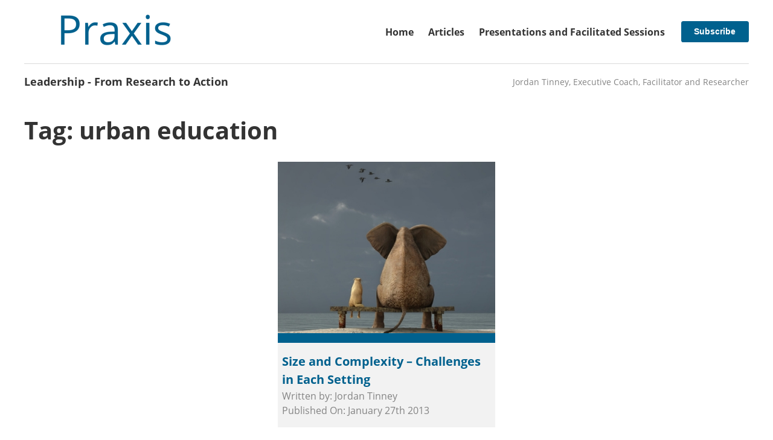

--- FILE ---
content_type: text/html; charset=UTF-8
request_url: https://www.jordantinney.org/tag/urban-education/
body_size: 12995
content:
<!doctype html>

<!--[if lt IE 7]><html lang="en-US" class="no-js lt-ie9 lt-ie8 lt-ie7"><![endif]-->
<!--[if (IE 7)&!(IEMobile)]><html lang="en-US" class="no-js lt-ie9 lt-ie8"><![endif]-->
<!--[if (IE 8)&!(IEMobile)]><html lang="en-US" class="no-js lt-ie9"><![endif]-->
<!--[if gt IE 8]><!--> <html lang="en-US" class="no-js"><!--<![endif]-->

	<head>
		<meta charset="utf-8">

				<meta http-equiv="X-UA-Compatible" content="IE=edge">

		<title>urban education Archives - Jordan Tinney</title>

				<meta name="HandheldFriendly" content="True">
		<meta name="MobileOptimized" content="320">
		<meta name="viewport" content="width=device-width, initial-scale=1"/>

				<!-- <link rel="apple-touch-icon" href="https://www.jordantinney.org/wp-content/themes/sparkjoy-jordan-tinney/library/images/apple-touch-icon.png"> -->
		<!-- <link rel="icon" href="https://www.jordantinney.org/wp-content/themes/sparkjoy-jordan-tinney/favicon.png"> -->
		<!--[if IE]>
			<link rel="shortcut icon" href="https://www.jordantinney.org/wp-content/themes/sparkjoy-jordan-tinney/favicon.ico">
		<![endif]-->
				<meta name="msapplication-TileColor" content="#f01d4f">
		<!-- <meta name="msapplication-TileImage" content="https://www.jordantinney.org/wp-content/themes/sparkjoy-jordan-tinney/library/images/win8-tile-icon.png"> -->
		<meta name="theme-color" content="#121212">

		<link rel="pingback" href="https://www.jordantinney.org/xmlrpc.php">

				<meta name='robots' content='index, follow, max-image-preview:large, max-snippet:-1, max-video-preview:-1' />

	<!-- This site is optimized with the Yoast SEO plugin v26.8 - https://yoast.com/product/yoast-seo-wordpress/ -->
	<link rel="canonical" href="https://www.jordantinney.org/tag/urban-education/" />
	<meta property="og:locale" content="en_US" />
	<meta property="og:type" content="article" />
	<meta property="og:title" content="urban education Archives - Jordan Tinney" />
	<meta property="og:url" content="https://www.jordantinney.org/tag/urban-education/" />
	<meta property="og:site_name" content="Jordan Tinney" />
	<meta name="twitter:card" content="summary_large_image" />
	<meta name="twitter:site" content="@jordantinney" />
	<script type="application/ld+json" class="yoast-schema-graph">{"@context":"https://schema.org","@graph":[{"@type":"CollectionPage","@id":"https://www.jordantinney.org/tag/urban-education/","url":"https://www.jordantinney.org/tag/urban-education/","name":"urban education Archives - Jordan Tinney","isPartOf":{"@id":"https://www.jordantinney.org/#website"},"primaryImageOfPage":{"@id":"https://www.jordantinney.org/tag/urban-education/#primaryimage"},"image":{"@id":"https://www.jordantinney.org/tag/urban-education/#primaryimage"},"thumbnailUrl":"https://www.jordantinney.org/wp-content/uploads/2013/01/Size-and-Complexity-Challenges-in-Each-Setting2.jpg","breadcrumb":{"@id":"https://www.jordantinney.org/tag/urban-education/#breadcrumb"},"inLanguage":"en-US"},{"@type":"ImageObject","inLanguage":"en-US","@id":"https://www.jordantinney.org/tag/urban-education/#primaryimage","url":"https://www.jordantinney.org/wp-content/uploads/2013/01/Size-and-Complexity-Challenges-in-Each-Setting2.jpg","contentUrl":"https://www.jordantinney.org/wp-content/uploads/2013/01/Size-and-Complexity-Challenges-in-Each-Setting2.jpg","width":442,"height":442},{"@type":"BreadcrumbList","@id":"https://www.jordantinney.org/tag/urban-education/#breadcrumb","itemListElement":[{"@type":"ListItem","position":1,"name":"Home","item":"https://www.jordantinney.org/"},{"@type":"ListItem","position":2,"name":"urban education"}]},{"@type":"WebSite","@id":"https://www.jordantinney.org/#website","url":"https://www.jordantinney.org/","name":"Jordan Tinney","description":"Leadership - From Research to Action","potentialAction":[{"@type":"SearchAction","target":{"@type":"EntryPoint","urlTemplate":"https://www.jordantinney.org/?s={search_term_string}"},"query-input":{"@type":"PropertyValueSpecification","valueRequired":true,"valueName":"search_term_string"}}],"inLanguage":"en-US"}]}</script>
	<!-- / Yoast SEO plugin. -->


<link rel='dns-prefetch' href='//stats.wp.com' />
<link rel='dns-prefetch' href='//fonts.googleapis.com' />
<link rel='dns-prefetch' href='//v0.wordpress.com' />
		<!-- This site uses the Google Analytics by MonsterInsights plugin v9.11.1 - Using Analytics tracking - https://www.monsterinsights.com/ -->
							<script src="//www.googletagmanager.com/gtag/js?id=G-YVGH3BRVKV"  data-cfasync="false" data-wpfc-render="false" type="text/javascript" async></script>
			<script data-cfasync="false" data-wpfc-render="false" type="text/javascript">
				var mi_version = '9.11.1';
				var mi_track_user = true;
				var mi_no_track_reason = '';
								var MonsterInsightsDefaultLocations = {"page_location":"https:\/\/www.jordantinney.org\/tag\/urban-education\/"};
								if ( typeof MonsterInsightsPrivacyGuardFilter === 'function' ) {
					var MonsterInsightsLocations = (typeof MonsterInsightsExcludeQuery === 'object') ? MonsterInsightsPrivacyGuardFilter( MonsterInsightsExcludeQuery ) : MonsterInsightsPrivacyGuardFilter( MonsterInsightsDefaultLocations );
				} else {
					var MonsterInsightsLocations = (typeof MonsterInsightsExcludeQuery === 'object') ? MonsterInsightsExcludeQuery : MonsterInsightsDefaultLocations;
				}

								var disableStrs = [
										'ga-disable-G-YVGH3BRVKV',
									];

				/* Function to detect opted out users */
				function __gtagTrackerIsOptedOut() {
					for (var index = 0; index < disableStrs.length; index++) {
						if (document.cookie.indexOf(disableStrs[index] + '=true') > -1) {
							return true;
						}
					}

					return false;
				}

				/* Disable tracking if the opt-out cookie exists. */
				if (__gtagTrackerIsOptedOut()) {
					for (var index = 0; index < disableStrs.length; index++) {
						window[disableStrs[index]] = true;
					}
				}

				/* Opt-out function */
				function __gtagTrackerOptout() {
					for (var index = 0; index < disableStrs.length; index++) {
						document.cookie = disableStrs[index] + '=true; expires=Thu, 31 Dec 2099 23:59:59 UTC; path=/';
						window[disableStrs[index]] = true;
					}
				}

				if ('undefined' === typeof gaOptout) {
					function gaOptout() {
						__gtagTrackerOptout();
					}
				}
								window.dataLayer = window.dataLayer || [];

				window.MonsterInsightsDualTracker = {
					helpers: {},
					trackers: {},
				};
				if (mi_track_user) {
					function __gtagDataLayer() {
						dataLayer.push(arguments);
					}

					function __gtagTracker(type, name, parameters) {
						if (!parameters) {
							parameters = {};
						}

						if (parameters.send_to) {
							__gtagDataLayer.apply(null, arguments);
							return;
						}

						if (type === 'event') {
														parameters.send_to = monsterinsights_frontend.v4_id;
							var hookName = name;
							if (typeof parameters['event_category'] !== 'undefined') {
								hookName = parameters['event_category'] + ':' + name;
							}

							if (typeof MonsterInsightsDualTracker.trackers[hookName] !== 'undefined') {
								MonsterInsightsDualTracker.trackers[hookName](parameters);
							} else {
								__gtagDataLayer('event', name, parameters);
							}
							
						} else {
							__gtagDataLayer.apply(null, arguments);
						}
					}

					__gtagTracker('js', new Date());
					__gtagTracker('set', {
						'developer_id.dZGIzZG': true,
											});
					if ( MonsterInsightsLocations.page_location ) {
						__gtagTracker('set', MonsterInsightsLocations);
					}
										__gtagTracker('config', 'G-YVGH3BRVKV', {"forceSSL":"true","link_attribution":"true"} );
										window.gtag = __gtagTracker;										(function () {
						/* https://developers.google.com/analytics/devguides/collection/analyticsjs/ */
						/* ga and __gaTracker compatibility shim. */
						var noopfn = function () {
							return null;
						};
						var newtracker = function () {
							return new Tracker();
						};
						var Tracker = function () {
							return null;
						};
						var p = Tracker.prototype;
						p.get = noopfn;
						p.set = noopfn;
						p.send = function () {
							var args = Array.prototype.slice.call(arguments);
							args.unshift('send');
							__gaTracker.apply(null, args);
						};
						var __gaTracker = function () {
							var len = arguments.length;
							if (len === 0) {
								return;
							}
							var f = arguments[len - 1];
							if (typeof f !== 'object' || f === null || typeof f.hitCallback !== 'function') {
								if ('send' === arguments[0]) {
									var hitConverted, hitObject = false, action;
									if ('event' === arguments[1]) {
										if ('undefined' !== typeof arguments[3]) {
											hitObject = {
												'eventAction': arguments[3],
												'eventCategory': arguments[2],
												'eventLabel': arguments[4],
												'value': arguments[5] ? arguments[5] : 1,
											}
										}
									}
									if ('pageview' === arguments[1]) {
										if ('undefined' !== typeof arguments[2]) {
											hitObject = {
												'eventAction': 'page_view',
												'page_path': arguments[2],
											}
										}
									}
									if (typeof arguments[2] === 'object') {
										hitObject = arguments[2];
									}
									if (typeof arguments[5] === 'object') {
										Object.assign(hitObject, arguments[5]);
									}
									if ('undefined' !== typeof arguments[1].hitType) {
										hitObject = arguments[1];
										if ('pageview' === hitObject.hitType) {
											hitObject.eventAction = 'page_view';
										}
									}
									if (hitObject) {
										action = 'timing' === arguments[1].hitType ? 'timing_complete' : hitObject.eventAction;
										hitConverted = mapArgs(hitObject);
										__gtagTracker('event', action, hitConverted);
									}
								}
								return;
							}

							function mapArgs(args) {
								var arg, hit = {};
								var gaMap = {
									'eventCategory': 'event_category',
									'eventAction': 'event_action',
									'eventLabel': 'event_label',
									'eventValue': 'event_value',
									'nonInteraction': 'non_interaction',
									'timingCategory': 'event_category',
									'timingVar': 'name',
									'timingValue': 'value',
									'timingLabel': 'event_label',
									'page': 'page_path',
									'location': 'page_location',
									'title': 'page_title',
									'referrer' : 'page_referrer',
								};
								for (arg in args) {
																		if (!(!args.hasOwnProperty(arg) || !gaMap.hasOwnProperty(arg))) {
										hit[gaMap[arg]] = args[arg];
									} else {
										hit[arg] = args[arg];
									}
								}
								return hit;
							}

							try {
								f.hitCallback();
							} catch (ex) {
							}
						};
						__gaTracker.create = newtracker;
						__gaTracker.getByName = newtracker;
						__gaTracker.getAll = function () {
							return [];
						};
						__gaTracker.remove = noopfn;
						__gaTracker.loaded = true;
						window['__gaTracker'] = __gaTracker;
					})();
									} else {
										console.log("");
					(function () {
						function __gtagTracker() {
							return null;
						}

						window['__gtagTracker'] = __gtagTracker;
						window['gtag'] = __gtagTracker;
					})();
									}
			</script>
							<!-- / Google Analytics by MonsterInsights -->
		<style id='wp-img-auto-sizes-contain-inline-css' type='text/css'>
img:is([sizes=auto i],[sizes^="auto," i]){contain-intrinsic-size:3000px 1500px}
/*# sourceURL=wp-img-auto-sizes-contain-inline-css */
</style>
<style id='wp-emoji-styles-inline-css' type='text/css'>

	img.wp-smiley, img.emoji {
		display: inline !important;
		border: none !important;
		box-shadow: none !important;
		height: 1em !important;
		width: 1em !important;
		margin: 0 0.07em !important;
		vertical-align: -0.1em !important;
		background: none !important;
		padding: 0 !important;
	}
/*# sourceURL=wp-emoji-styles-inline-css */
</style>
<link rel='stylesheet' id='wp-block-library-css' href='https://www.jordantinney.org/wp-includes/css/dist/block-library/style.min.css' type='text/css' media='all' />
<style id='global-styles-inline-css' type='text/css'>
:root{--wp--preset--aspect-ratio--square: 1;--wp--preset--aspect-ratio--4-3: 4/3;--wp--preset--aspect-ratio--3-4: 3/4;--wp--preset--aspect-ratio--3-2: 3/2;--wp--preset--aspect-ratio--2-3: 2/3;--wp--preset--aspect-ratio--16-9: 16/9;--wp--preset--aspect-ratio--9-16: 9/16;--wp--preset--color--black: #000000;--wp--preset--color--cyan-bluish-gray: #abb8c3;--wp--preset--color--white: #ffffff;--wp--preset--color--pale-pink: #f78da7;--wp--preset--color--vivid-red: #cf2e2e;--wp--preset--color--luminous-vivid-orange: #ff6900;--wp--preset--color--luminous-vivid-amber: #fcb900;--wp--preset--color--light-green-cyan: #7bdcb5;--wp--preset--color--vivid-green-cyan: #00d084;--wp--preset--color--pale-cyan-blue: #8ed1fc;--wp--preset--color--vivid-cyan-blue: #0693e3;--wp--preset--color--vivid-purple: #9b51e0;--wp--preset--gradient--vivid-cyan-blue-to-vivid-purple: linear-gradient(135deg,rgb(6,147,227) 0%,rgb(155,81,224) 100%);--wp--preset--gradient--light-green-cyan-to-vivid-green-cyan: linear-gradient(135deg,rgb(122,220,180) 0%,rgb(0,208,130) 100%);--wp--preset--gradient--luminous-vivid-amber-to-luminous-vivid-orange: linear-gradient(135deg,rgb(252,185,0) 0%,rgb(255,105,0) 100%);--wp--preset--gradient--luminous-vivid-orange-to-vivid-red: linear-gradient(135deg,rgb(255,105,0) 0%,rgb(207,46,46) 100%);--wp--preset--gradient--very-light-gray-to-cyan-bluish-gray: linear-gradient(135deg,rgb(238,238,238) 0%,rgb(169,184,195) 100%);--wp--preset--gradient--cool-to-warm-spectrum: linear-gradient(135deg,rgb(74,234,220) 0%,rgb(151,120,209) 20%,rgb(207,42,186) 40%,rgb(238,44,130) 60%,rgb(251,105,98) 80%,rgb(254,248,76) 100%);--wp--preset--gradient--blush-light-purple: linear-gradient(135deg,rgb(255,206,236) 0%,rgb(152,150,240) 100%);--wp--preset--gradient--blush-bordeaux: linear-gradient(135deg,rgb(254,205,165) 0%,rgb(254,45,45) 50%,rgb(107,0,62) 100%);--wp--preset--gradient--luminous-dusk: linear-gradient(135deg,rgb(255,203,112) 0%,rgb(199,81,192) 50%,rgb(65,88,208) 100%);--wp--preset--gradient--pale-ocean: linear-gradient(135deg,rgb(255,245,203) 0%,rgb(182,227,212) 50%,rgb(51,167,181) 100%);--wp--preset--gradient--electric-grass: linear-gradient(135deg,rgb(202,248,128) 0%,rgb(113,206,126) 100%);--wp--preset--gradient--midnight: linear-gradient(135deg,rgb(2,3,129) 0%,rgb(40,116,252) 100%);--wp--preset--font-size--small: 13px;--wp--preset--font-size--medium: 20px;--wp--preset--font-size--large: 36px;--wp--preset--font-size--x-large: 42px;--wp--preset--spacing--20: 0.44rem;--wp--preset--spacing--30: 0.67rem;--wp--preset--spacing--40: 1rem;--wp--preset--spacing--50: 1.5rem;--wp--preset--spacing--60: 2.25rem;--wp--preset--spacing--70: 3.38rem;--wp--preset--spacing--80: 5.06rem;--wp--preset--shadow--natural: 6px 6px 9px rgba(0, 0, 0, 0.2);--wp--preset--shadow--deep: 12px 12px 50px rgba(0, 0, 0, 0.4);--wp--preset--shadow--sharp: 6px 6px 0px rgba(0, 0, 0, 0.2);--wp--preset--shadow--outlined: 6px 6px 0px -3px rgb(255, 255, 255), 6px 6px rgb(0, 0, 0);--wp--preset--shadow--crisp: 6px 6px 0px rgb(0, 0, 0);}:where(.is-layout-flex){gap: 0.5em;}:where(.is-layout-grid){gap: 0.5em;}body .is-layout-flex{display: flex;}.is-layout-flex{flex-wrap: wrap;align-items: center;}.is-layout-flex > :is(*, div){margin: 0;}body .is-layout-grid{display: grid;}.is-layout-grid > :is(*, div){margin: 0;}:where(.wp-block-columns.is-layout-flex){gap: 2em;}:where(.wp-block-columns.is-layout-grid){gap: 2em;}:where(.wp-block-post-template.is-layout-flex){gap: 1.25em;}:where(.wp-block-post-template.is-layout-grid){gap: 1.25em;}.has-black-color{color: var(--wp--preset--color--black) !important;}.has-cyan-bluish-gray-color{color: var(--wp--preset--color--cyan-bluish-gray) !important;}.has-white-color{color: var(--wp--preset--color--white) !important;}.has-pale-pink-color{color: var(--wp--preset--color--pale-pink) !important;}.has-vivid-red-color{color: var(--wp--preset--color--vivid-red) !important;}.has-luminous-vivid-orange-color{color: var(--wp--preset--color--luminous-vivid-orange) !important;}.has-luminous-vivid-amber-color{color: var(--wp--preset--color--luminous-vivid-amber) !important;}.has-light-green-cyan-color{color: var(--wp--preset--color--light-green-cyan) !important;}.has-vivid-green-cyan-color{color: var(--wp--preset--color--vivid-green-cyan) !important;}.has-pale-cyan-blue-color{color: var(--wp--preset--color--pale-cyan-blue) !important;}.has-vivid-cyan-blue-color{color: var(--wp--preset--color--vivid-cyan-blue) !important;}.has-vivid-purple-color{color: var(--wp--preset--color--vivid-purple) !important;}.has-black-background-color{background-color: var(--wp--preset--color--black) !important;}.has-cyan-bluish-gray-background-color{background-color: var(--wp--preset--color--cyan-bluish-gray) !important;}.has-white-background-color{background-color: var(--wp--preset--color--white) !important;}.has-pale-pink-background-color{background-color: var(--wp--preset--color--pale-pink) !important;}.has-vivid-red-background-color{background-color: var(--wp--preset--color--vivid-red) !important;}.has-luminous-vivid-orange-background-color{background-color: var(--wp--preset--color--luminous-vivid-orange) !important;}.has-luminous-vivid-amber-background-color{background-color: var(--wp--preset--color--luminous-vivid-amber) !important;}.has-light-green-cyan-background-color{background-color: var(--wp--preset--color--light-green-cyan) !important;}.has-vivid-green-cyan-background-color{background-color: var(--wp--preset--color--vivid-green-cyan) !important;}.has-pale-cyan-blue-background-color{background-color: var(--wp--preset--color--pale-cyan-blue) !important;}.has-vivid-cyan-blue-background-color{background-color: var(--wp--preset--color--vivid-cyan-blue) !important;}.has-vivid-purple-background-color{background-color: var(--wp--preset--color--vivid-purple) !important;}.has-black-border-color{border-color: var(--wp--preset--color--black) !important;}.has-cyan-bluish-gray-border-color{border-color: var(--wp--preset--color--cyan-bluish-gray) !important;}.has-white-border-color{border-color: var(--wp--preset--color--white) !important;}.has-pale-pink-border-color{border-color: var(--wp--preset--color--pale-pink) !important;}.has-vivid-red-border-color{border-color: var(--wp--preset--color--vivid-red) !important;}.has-luminous-vivid-orange-border-color{border-color: var(--wp--preset--color--luminous-vivid-orange) !important;}.has-luminous-vivid-amber-border-color{border-color: var(--wp--preset--color--luminous-vivid-amber) !important;}.has-light-green-cyan-border-color{border-color: var(--wp--preset--color--light-green-cyan) !important;}.has-vivid-green-cyan-border-color{border-color: var(--wp--preset--color--vivid-green-cyan) !important;}.has-pale-cyan-blue-border-color{border-color: var(--wp--preset--color--pale-cyan-blue) !important;}.has-vivid-cyan-blue-border-color{border-color: var(--wp--preset--color--vivid-cyan-blue) !important;}.has-vivid-purple-border-color{border-color: var(--wp--preset--color--vivid-purple) !important;}.has-vivid-cyan-blue-to-vivid-purple-gradient-background{background: var(--wp--preset--gradient--vivid-cyan-blue-to-vivid-purple) !important;}.has-light-green-cyan-to-vivid-green-cyan-gradient-background{background: var(--wp--preset--gradient--light-green-cyan-to-vivid-green-cyan) !important;}.has-luminous-vivid-amber-to-luminous-vivid-orange-gradient-background{background: var(--wp--preset--gradient--luminous-vivid-amber-to-luminous-vivid-orange) !important;}.has-luminous-vivid-orange-to-vivid-red-gradient-background{background: var(--wp--preset--gradient--luminous-vivid-orange-to-vivid-red) !important;}.has-very-light-gray-to-cyan-bluish-gray-gradient-background{background: var(--wp--preset--gradient--very-light-gray-to-cyan-bluish-gray) !important;}.has-cool-to-warm-spectrum-gradient-background{background: var(--wp--preset--gradient--cool-to-warm-spectrum) !important;}.has-blush-light-purple-gradient-background{background: var(--wp--preset--gradient--blush-light-purple) !important;}.has-blush-bordeaux-gradient-background{background: var(--wp--preset--gradient--blush-bordeaux) !important;}.has-luminous-dusk-gradient-background{background: var(--wp--preset--gradient--luminous-dusk) !important;}.has-pale-ocean-gradient-background{background: var(--wp--preset--gradient--pale-ocean) !important;}.has-electric-grass-gradient-background{background: var(--wp--preset--gradient--electric-grass) !important;}.has-midnight-gradient-background{background: var(--wp--preset--gradient--midnight) !important;}.has-small-font-size{font-size: var(--wp--preset--font-size--small) !important;}.has-medium-font-size{font-size: var(--wp--preset--font-size--medium) !important;}.has-large-font-size{font-size: var(--wp--preset--font-size--large) !important;}.has-x-large-font-size{font-size: var(--wp--preset--font-size--x-large) !important;}
/*# sourceURL=global-styles-inline-css */
</style>

<style id='classic-theme-styles-inline-css' type='text/css'>
/*! This file is auto-generated */
.wp-block-button__link{color:#fff;background-color:#32373c;border-radius:9999px;box-shadow:none;text-decoration:none;padding:calc(.667em + 2px) calc(1.333em + 2px);font-size:1.125em}.wp-block-file__button{background:#32373c;color:#fff;text-decoration:none}
/*# sourceURL=/wp-includes/css/classic-themes.min.css */
</style>
<link rel='stylesheet' id='googleFonts-css' href="https://fonts.googleapis.com/css?family=Lato%3A400%2C700%2C400italic%2C700italic" type='text/css' media='all' />
<link rel='stylesheet' id='bones-stylesheet-css' href='https://www.jordantinney.org/wp-content/themes/sparkjoy-jordan-tinney/library/css/style.css' type='text/css' media='all' />
<script type="text/javascript" src="https://www.jordantinney.org/wp-content/plugins/google-analytics-for-wordpress/assets/js/frontend-gtag.min.js" id="monsterinsights-frontend-script-js" async="async" data-wp-strategy="async"></script>
<script data-cfasync="false" data-wpfc-render="false" type="text/javascript" id='monsterinsights-frontend-script-js-extra'>/* <![CDATA[ */
var monsterinsights_frontend = {"js_events_tracking":"true","download_extensions":"doc,pdf,ppt,zip,xls,docx,pptx,xlsx","inbound_paths":"[{\"path\":\"\\\/go\\\/\",\"label\":\"affiliate\"},{\"path\":\"\\\/recommend\\\/\",\"label\":\"affiliate\"}]","home_url":"https:\/\/www.jordantinney.org","hash_tracking":"false","v4_id":"G-YVGH3BRVKV"};/* ]]> */
</script>
<script type="text/javascript" src="https://www.jordantinney.org/wp-content/themes/sparkjoy-jordan-tinney/library/js/libs/modernizr.custom.min.js" id="bones-modernizr-js"></script>
<script type="text/javascript" src="https://www.jordantinney.org/wp-includes/js/jquery/jquery.min.js" id="jquery-core-js"></script>
<script type="text/javascript" src="https://www.jordantinney.org/wp-includes/js/jquery/jquery-migrate.min.js" id="jquery-migrate-js"></script>
<link rel="https://api.w.org/" href="https://www.jordantinney.org/wp-json/" /><link rel="alternate" title="JSON" type="application/json" href="https://www.jordantinney.org/wp-json/wp/v2/tags/153" />            <script type="text/javascript"><!--
                                function powerpress_pinw(pinw_url){window.open(pinw_url, 'PowerPressPlayer','toolbar=0,status=0,resizable=1,width=460,height=320');	return false;}
                //-->

                // tabnab protection
                window.addEventListener('load', function () {
                    // make all links have rel="noopener noreferrer"
                    document.querySelectorAll('a[target="_blank"]').forEach(link => {
                        link.setAttribute('rel', 'noopener noreferrer');
                    });
                });
            </script>
            	<style>img#wpstats{display:none}</style>
				
				<!-- Google tag (gtag.js) -->
		<script async src="https://www.googletagmanager.com/gtag/js?id=G-7X3TMSPQXR"></script>
		<script>
		window.dataLayer = window.dataLayer || [];
		function gtag(){dataLayer.push(arguments);}
		gtag('js', new Date());

		gtag('config', 'G-7X3TMSPQXR');
		</script>
								<script src="https://use.typekit.net/gjj8goq.js"></script>
		<script>try{Typekit.load({ async: true });}catch(e){}</script>
	<link rel='stylesheet' id='mailpoet_public-css' href='https://www.jordantinney.org/wp-content/plugins/mailpoet/assets/dist/css/mailpoet-public.eb66e3ab.css' type='text/css' media='all' />
<link rel='stylesheet' id='mailpoet_custom_fonts_0-css' href='https://fonts.googleapis.com/css?family=Abril+FatFace%3A400%2C400i%2C700%2C700i%7CAlegreya%3A400%2C400i%2C700%2C700i%7CAlegreya+Sans%3A400%2C400i%2C700%2C700i%7CAmatic+SC%3A400%2C400i%2C700%2C700i%7CAnonymous+Pro%3A400%2C400i%2C700%2C700i%7CArchitects+Daughter%3A400%2C400i%2C700%2C700i%7CArchivo%3A400%2C400i%2C700%2C700i%7CArchivo+Narrow%3A400%2C400i%2C700%2C700i%7CAsap%3A400%2C400i%2C700%2C700i%7CBarlow%3A400%2C400i%2C700%2C700i%7CBioRhyme%3A400%2C400i%2C700%2C700i%7CBonbon%3A400%2C400i%2C700%2C700i%7CCabin%3A400%2C400i%2C700%2C700i%7CCairo%3A400%2C400i%2C700%2C700i%7CCardo%3A400%2C400i%2C700%2C700i%7CChivo%3A400%2C400i%2C700%2C700i%7CConcert+One%3A400%2C400i%2C700%2C700i%7CCormorant%3A400%2C400i%2C700%2C700i%7CCrimson+Text%3A400%2C400i%2C700%2C700i%7CEczar%3A400%2C400i%2C700%2C700i%7CExo+2%3A400%2C400i%2C700%2C700i%7CFira+Sans%3A400%2C400i%2C700%2C700i%7CFjalla+One%3A400%2C400i%2C700%2C700i%7CFrank+Ruhl+Libre%3A400%2C400i%2C700%2C700i%7CGreat+Vibes%3A400%2C400i%2C700%2C700i' type='text/css' media='all' />
<link rel='stylesheet' id='mailpoet_custom_fonts_1-css' href='https://fonts.googleapis.com/css?family=Heebo%3A400%2C400i%2C700%2C700i%7CIBM+Plex%3A400%2C400i%2C700%2C700i%7CInconsolata%3A400%2C400i%2C700%2C700i%7CIndie+Flower%3A400%2C400i%2C700%2C700i%7CInknut+Antiqua%3A400%2C400i%2C700%2C700i%7CInter%3A400%2C400i%2C700%2C700i%7CKarla%3A400%2C400i%2C700%2C700i%7CLibre+Baskerville%3A400%2C400i%2C700%2C700i%7CLibre+Franklin%3A400%2C400i%2C700%2C700i%7CMontserrat%3A400%2C400i%2C700%2C700i%7CNeuton%3A400%2C400i%2C700%2C700i%7CNotable%3A400%2C400i%2C700%2C700i%7CNothing+You+Could+Do%3A400%2C400i%2C700%2C700i%7CNoto+Sans%3A400%2C400i%2C700%2C700i%7CNunito%3A400%2C400i%2C700%2C700i%7COld+Standard+TT%3A400%2C400i%2C700%2C700i%7COxygen%3A400%2C400i%2C700%2C700i%7CPacifico%3A400%2C400i%2C700%2C700i%7CPoppins%3A400%2C400i%2C700%2C700i%7CProza+Libre%3A400%2C400i%2C700%2C700i%7CPT+Sans%3A400%2C400i%2C700%2C700i%7CPT+Serif%3A400%2C400i%2C700%2C700i%7CRakkas%3A400%2C400i%2C700%2C700i%7CReenie+Beanie%3A400%2C400i%2C700%2C700i%7CRoboto+Slab%3A400%2C400i%2C700%2C700i' type='text/css' media='all' />
<link rel='stylesheet' id='mailpoet_custom_fonts_2-css' href='https://fonts.googleapis.com/css?family=Ropa+Sans%3A400%2C400i%2C700%2C700i%7CRubik%3A400%2C400i%2C700%2C700i%7CShadows+Into+Light%3A400%2C400i%2C700%2C700i%7CSpace+Mono%3A400%2C400i%2C700%2C700i%7CSpectral%3A400%2C400i%2C700%2C700i%7CSue+Ellen+Francisco%3A400%2C400i%2C700%2C700i%7CTitillium+Web%3A400%2C400i%2C700%2C700i%7CUbuntu%3A400%2C400i%2C700%2C700i%7CVarela%3A400%2C400i%2C700%2C700i%7CVollkorn%3A400%2C400i%2C700%2C700i%7CWork+Sans%3A400%2C400i%2C700%2C700i%7CYatra+One%3A400%2C400i%2C700%2C700i' type='text/css' media='all' />
</head>

	<body class="archive tag tag-urban-education tag-153 wp-theme-sparkjoy-jordan-tinney" itemscope itemtype="http://schema.org/WebPage">

		<div id="container" class="chrome desktop mac-user">
			<a class="skip-link screen-reader-text" href="#main">Skip to content</a>

			<header id="header" class="header cf" role="banner" itemscope itemtype="http://schema.org/WPHeader">

				<div id="upper-header" class="wrap">
					<div id="logo" itemscope itemtype="http://schema.org/Organization">
						<a href="https://www.jordantinney.org" rel="nofollow">
							<img src="https://www.jordantinney.org/wp-content/uploads/2022/07/praxis-300x67.png" srcset="https://www.jordantinney.org/wp-content/uploads/2022/07/praxis-300x67.png 1x, https://www.jordantinney.org/wp-content/uploads/2022/07/praxis-600x135.png 2x, https://www.jordantinney.org/wp-content/uploads/2022/07/praxis.png 3x" alt="Jordan Tinney">						</a>
					</div>


					<nav role="navigation" itemscope itemtype="http://schema.org/SiteNavigationElement">
						<ul id="menu-main-menu" class="nav top-nav flex flex-center flex-around"><li id="menu-item-414" class="menu-item menu-item-type-post_type menu-item-object-page menu-item-home menu-item-414"><a href="https://www.jordantinney.org/">Home</a></li>
<li id="menu-item-2594" class="menu-item menu-item-type-post_type menu-item-object-page current_page_parent menu-item-2594"><a href="https://www.jordantinney.org/articles/">Articles</a></li>
<li id="menu-item-1955" class="menu-item menu-item-type-post_type menu-item-object-page menu-item-1955"><a href="https://www.jordantinney.org/presentations-speaking-engagements-and-facilitated-sessions/">Presentations and Facilitated Sessions</a></li>
</ul>
						<a href="#newsletter-form" class="fancybox btn newsletter-btn in-nav"><div>Subscribe</div></a>
					</nav>

					<a href="#newsletter-form" class="fancybox btn newsletter-btn out-nav"><div>Subscribe</div></a>

				</div>
				
				<hr class="wrap">

				<div id="lower-header" class="wrap flex-wrap flex-center flex-justify">
					<p id="tag-line" class="h4">Leadership - From Research to Action</p><p id="not-tag-line">Jordan Tinney, Executive Coach, Facilitator and Researcher</p>				</div>

			</header>

	<div id="content">

		<div id="inner-content" class="cf">

				<main id="main" class="m-all t-all d-all cf" role="main" itemscope itemprop="mainContentOfPage" itemtype="http://schema.org/Blog">

					<div class="wrap">
					<h1>Tag: <span>urban education</span></h1>					</div>

					
						<div class="wrap flex-stretch flex-around">
							
								<div class="tile"><article id="post-985"  role="article" itemscope itemprop="blogPost" itemtype="http://schema.org/BlogPosting"><a href="https://www.jordantinney.org/size-and-complexity-challenges-in-each-setting/"><header class="article-header entry-header"  style="background-image:url('https://www.jordantinney.org/wp-content/uploads/2013/01/Size-and-Complexity-Challenges-in-Each-Setting2.jpg')"><div class="overlay flex-center"><i class="icon-pencil"></i></div></header></a><section class="entry-content cf" itemprop="articleBody"><div class="wrap"><h3 class="entry-title single-title" itemprop="headline" rel="bookmark"><a href="https://www.jordantinney.org/size-and-complexity-challenges-in-each-setting/">Size and Complexity &#8211; Challenges in Each Setting</a></h3><p class="gray-text no-margin">Written by: Jordan Tinney</p><p class="gray-text no-margin">Published On: January 27th 2013</p></div></section><footer class="article-footer"><div class="wrap"></div></footer> </article></div>
													</div>

												
				</main>

			
		</div>

	</div>

			<footer id="footer" class="footer" role="contentinfo" itemscope itemtype="http://schema.org/WPFooter">

				<div id="inner-footer" class="wrap flex-stretch flex-around">

					<div class="footer-three">
					<div class="wrap">
						<h3 class="no-margin-top">Twitter Feed</h3>
						<a class="twitter-timeline" data-height="500" data-link-color="#00618e" href="https://twitter.com/jordantinney">Tweets by jordantinney</a> <script async src="//platform.twitter.com/widgets.js" charset="utf-8"></script>
					</div>
					</div>

					<div class="footer-three">
					<div class="wrap">
						<h3 class="no-margin-top">Post Calendar</h3>
						<ul id="hidden-posts">
												</ul>

												<div id="calendar" data-key="2aba72cef9">
						</div>
					</div>
					</div>

					<div class="footer-three">
					<div class="wrap">
						<h3 class="no-margin-top">Categories</h3>
						<nav><ul class="accordian"><li class="parent"><a href="https://www.jordantinney.org/category/21st-century-learning/">21st Century Learning</a><ul class="child"><li><a href="https://www.jordantinney.org/category/21st-century-learning/educational-technology/">Educational Technology (11)</a></li><li><a href="https://www.jordantinney.org/category/21st-century-learning/social-media-2/">Social Media (5)</a></li><li><a href="https://www.jordantinney.org/category/21st-century-learning/technological-change/">Technological change (3)</a></li><li><a href="https://www.jordantinney.org/category/21st-century-learning/technology-and-learning/">Technology and Learning (18)</a></li><li><a href="https://www.jordantinney.org/category/21st-century-learning/technology-and-society/">Technology and Society (16)</a></li></ul></li><li class="parent"><a href="https://www.jordantinney.org/category/assessment/">Assessment</a><ul class="child"><li><a href="https://www.jordantinney.org/category/assessment/evaluation/">Evaluation (3)</a></li><li><a href="https://www.jordantinney.org/category/assessment/letter-grades-and-reporting/">Letter Grades and Reporting (1)</a></li><li><a href="https://www.jordantinney.org/category/assessment/oecd/">OECD (1)</a></li><li><a href="https://www.jordantinney.org/category/assessment/pisa/">PISA (2)</a></li><li><a href="https://www.jordantinney.org/category/assessment/standardized-assessment/">Standardized Assessment (2)</a></li><li><a href="https://www.jordantinney.org/category/assessment/system-performance/">System Performance (5)</a></li></ul></li><li class="parent"><a href="https://www.jordantinney.org/category/british-columbia/">British Columbia</a><ul class="child"><li><a href="https://www.jordantinney.org/category/british-columbia/surrey-schools/">Surrey Schools (9)</a></li></ul></li><li class="parent"><a href="https://www.jordantinney.org/category/community-engagement/">Community Engagement</a><ul class="child"><li><a href="https://www.jordantinney.org/category/community-engagement/consultation/">Consultation (3)</a></li><li><a href="https://www.jordantinney.org/category/community-engagement/parental-engagment/">Parental engagment (6)</a></li><li><a href="https://www.jordantinney.org/category/community-engagement/parents/">Parents (3)</a></li><li><a href="https://www.jordantinney.org/category/community-engagement/school-rankings/">School Rankings (2)</a></li></ul></li><li class="not-parent"><a href="https://www.jordantinney.org/category/covid-19/">COVID-19</a></li><li class="parent"><a href="https://www.jordantinney.org/category/curriculum/">Curriculum</a><ul class="child"><li><a href="https://www.jordantinney.org/category/curriculum/aboriginal-learning/">Aboriginal Learning (2)</a></li><li><a href="https://www.jordantinney.org/category/curriculum/bc-education-plan/">BC Education Plan (51)</a></li><li><a href="https://www.jordantinney.org/category/curriculum/career-education/">Career Education (2)</a></li><li><a href="https://www.jordantinney.org/category/curriculum/employment/">Employment (1)</a></li><li><a href="https://www.jordantinney.org/category/curriculum/innovation/">Innovation (26)</a><li><a href="https://www.jordantinney.org/category/curriculum/innovation/podcasts/">Podcasts (4)</a></li><li><a href="https://www.jordantinney.org/category/curriculum/innovation/sir-ken-robinson/">Sir Ken Robinson (2)</a></li></li><li><a href="https://www.jordantinney.org/category/curriculum/problem-solving/">Problem Solving (10)</a><li><a href="https://www.jordantinney.org/category/curriculum/problem-solving/culture/">Culture (5)</a></li></li><li><a href="https://www.jordantinney.org/category/curriculum/social-responsibility-2/">Social Responsibility (4)</a></li></ul></li><li class="parent"><a href="https://www.jordantinney.org/category/diversity/">Diversity</a><ul class="child"><li><a href="https://www.jordantinney.org/category/diversity/autism/">Autism (0)</a></li><li><a href="https://www.jordantinney.org/category/diversity/belonging/">Belonging (2)</a></li><li><a href="https://www.jordantinney.org/category/diversity/inclusion/">Inclusion (3)</a></li><li><a href="https://www.jordantinney.org/category/diversity/poverty/">Poverty (3)</a></li></ul></li><li class="parent"><a href="https://www.jordantinney.org/category/educational-research/">Educational Research</a><ul class="child"><li><a href="https://www.jordantinney.org/category/educational-research/education-research-article/">Education Research Article (68)</a></li><li><a href="https://www.jordantinney.org/category/educational-research/research-2/">Research (7)</a></li></ul></li><li class="not-parent"><a href="https://www.jordantinney.org/category/equity/">Equity</a></li><li class="parent"><a href="https://www.jordantinney.org/category/extra-curricular/">Extra-Curricular</a><ul class="child"><li><a href="https://www.jordantinney.org/category/extra-curricular/athletics/">Athletics (1)</a></li><li><a href="https://www.jordantinney.org/category/extra-curricular/basketball/">Basketball (1)</a></li><li><a href="https://www.jordantinney.org/category/extra-curricular/coaching/">Coaching (2)</a></li><li><a href="https://www.jordantinney.org/category/extra-curricular/sports/">Sports (1)</a></li></ul></li><li class="parent"><a href="https://www.jordantinney.org/category/leadership/">Leadership</a><ul class="child"><li><a href="https://www.jordantinney.org/category/leadership/career/">Career (0)</a></li><li><a href="https://www.jordantinney.org/category/leadership/leadership-research/">Leadership - Research (29)</a></li><li><a href="https://www.jordantinney.org/category/leadership/leadership-development/">leadership development (4)</a></li><li><a href="https://www.jordantinney.org/category/leadership/leadership-skills/">Leadership Skills (13)</a></li><li><a href="https://www.jordantinney.org/category/leadership/networks-2/">Networks (2)</a></li><li><a href="https://www.jordantinney.org/category/leadership/professional-development/">Professional Development (6)</a></li></ul></li><li class="not-parent"><a href="https://www.jordantinney.org/category/murray-sinclair/">Murray Sinclair</a></li><li class="parent"><a href="https://www.jordantinney.org/category/organizational-culture/">Organizational Culture</a><ul class="child"><li><a href="https://www.jordantinney.org/category/organizational-culture/collaboration-2/">Collaboration (9)</a></li><li><a href="https://www.jordantinney.org/category/organizational-culture/communications/">communications (6)</a></li><li><a href="https://www.jordantinney.org/category/organizational-culture/mentorship/">mentorship (4)</a></li><li><a href="https://www.jordantinney.org/category/organizational-culture/time/">Time (2)</a></li></ul></li><li class="not-parent"><a href="https://www.jordantinney.org/category/racial-equity/">Racial equity</a></li><li class="not-parent"><a href="https://www.jordantinney.org/category/systemic-racism/">systemic racism</a></li></ul></nav>					</div>
					</div>
				</div>
				<p class="source-org copyright text-right wrap">
                    &copy; 2026 Jordan Tinney, Executive Coach, Facilitator and Researcher |
                    Phone: <a href="tel:+17787725018" title="call">778-772-5018</a> |
                    Email: <a href="/cdn-cgi/l/email-protection#80eaeff2e4e1eef4e9eeeee5f9c0f3e8e1f7aee3e1" title="send an email"><span class="__cf_email__" data-cfemail="157f7a6771747b617c7b7b706c55667d74623b7674">[email&#160;protected]</span></a> |
                    Site by <a href="http://www.sparkjoy.com" title="Wordpress Vancouver" target="_blank"> Sparkjoy Studios</a> |
                    <a rel="nofollow" href="https://www.jordantinney.org/loginaccess/">Log in</a>                </p>

				<div id="newsletter-form"><div class="div">  
  
  <div class="
    mailpoet_form_popup_overlay
      "></div>
  <div
    id="mailpoet_form_1"
    class="
      mailpoet_form
      mailpoet_form_php
      mailpoet_form_position_
      mailpoet_form_animation_
    "
      >

    <style type="text/css">
     #mailpoet_form_1 .mailpoet_form {  }
#mailpoet_form_1 .mailpoet_paragraph { line-height: 20px; text-align: center; }
#mailpoet_form_1 .mailpoet_segment_label, #mailpoet_form_1 .mailpoet_text_label, #mailpoet_form_1 .mailpoet_textarea_label, #mailpoet_form_1 .mailpoet_select_label, #mailpoet_form_1 .mailpoet_radio_label, #mailpoet_form_1 .mailpoet_checkbox_label, #mailpoet_form_1 .mailpoet_list_label, #mailpoet_form_1 .mailpoet_date_label { display: block; font-weight: bold; }
#mailpoet_form_1 .mailpoet_text, #mailpoet_form_1 .mailpoet_textarea, #mailpoet_form_1 .mailpoet_select, #mailpoet_form_1 .mailpoet_date_month, #mailpoet_form_1 .mailpoet_date_day, #mailpoet_form_1 .mailpoet_date_year, #mailpoet_form_1 .mailpoet_date { display: block; }
#mailpoet_form_1 .mailpoet_text, #mailpoet_form_1 .mailpoet_textarea { width: 100%; }
#mailpoet_form_1 .mailpoet_checkbox {  }
#mailpoet_form_1 .mailpoet_submit input {  }
#mailpoet_form_1 .mailpoet_divider {  }
#mailpoet_form_1 .mailpoet_message {  }
#mailpoet_form_1 .mailpoet_validate_success { color: #468847; }
#mailpoet_form_1 .mailpoet_validate_error { color: #b94a48; }#mailpoet_form_1{;}#mailpoet_form_1 .mailpoet_message {margin: 0; padding: 0 20px;}#mailpoet_form_1 .mailpoet_paragraph.last {margin-bottom: 0} @media (max-width: 500px) {#mailpoet_form_1 {background-image: none;}} @media (min-width: 500px) {#mailpoet_form_1 .last .mailpoet_paragraph:last-child {margin-bottom: 0}}  @media (max-width: 500px) {#mailpoet_form_1 .mailpoet_form_column:last-child .mailpoet_paragraph:last-child {margin-bottom: 0}} 
    </style>

    <form
      target="_self"
      method="post"
      action="https://www.jordantinney.org/wp-admin/admin-post.php?action=mailpoet_subscription_form"
      class="mailpoet_form mailpoet_form_form mailpoet_form_php"
      novalidate
      data-delay=""
      data-exit-intent-enabled=""
      data-font-family=""
      data-cookie-expiration-time=""
    >
      <input type="hidden" name="data[form_id]" value="1" />
      <input type="hidden" name="token" value="af76608ec5" />
      <input type="hidden" name="api_version" value="v1" />
      <input type="hidden" name="endpoint" value="subscribers" />
      <input type="hidden" name="mailpoet_method" value="subscribe" />

      <label class="mailpoet_hp_email_label" style="display: none !important;">Please leave this field empty<input type="email" name="data[email]"/></label><div class="mailpoet_paragraph" ><h3>Follow Leadership in Action by Jordan Tinney</h3></div>
<div class="mailpoet_paragraph" >Get every new post on this blog delivered to your Inbox.</div>
<div class="mailpoet_paragraph"><input type="text" autocomplete="given-name" class="mailpoet_text" id="form_first_name_1" name="data[form_field_MWJjMTVkMTQxMDEyX2ZpcnN0X25hbWU=]" title="First name" value="" data-automation-id="form_first_name"  placeholder="First name *" aria-label="First name *" data-parsley-errors-container=".mailpoet_error_83ou9" data-parsley-names='[&quot;Please specify a valid name.&quot;,&quot;Addresses in names are not permitted, please add your name instead.&quot;]' data-parsley-required="true" required aria-required="true" data-parsley-required-message="This field is required."/><span class="mailpoet_error_83ou9"></span></div>
<div class="mailpoet_paragraph"><input type="text" autocomplete="family-name" class="mailpoet_text" id="form_last_name_1" name="data[form_field_ZDBjMDk5MzVhYWEzX2xhc3RfbmFtZQ==]" title="Last name" value="" data-automation-id="form_last_name"  placeholder="Last name *" aria-label="Last name *" data-parsley-errors-container=".mailpoet_error_1uzlb" data-parsley-names='[&quot;Please specify a valid name.&quot;,&quot;Addresses in names are not permitted, please add your name instead.&quot;]' data-parsley-required="true" required aria-required="true" data-parsley-required-message="This field is required."/><span class="mailpoet_error_1uzlb"></span></div>
<div class="mailpoet_paragraph"><input type="email" autocomplete="email" class="mailpoet_text" id="form_email_1" name="data[form_field_ZjIyN2ZiMzA2ZDdiX2VtYWls]" title="Email" value="" data-automation-id="form_email"  placeholder="Email *" aria-label="Email *" data-parsley-errors-container=".mailpoet_error_10qpu" data-parsley-required="true" required aria-required="true" data-parsley-minlength="6" data-parsley-maxlength="150" data-parsley-type-message="This value should be a valid email." data-parsley-required-message="This field is required."/><span class="mailpoet_error_10qpu"></span></div>
<div class="mailpoet_paragraph"><input type="submit" class="mailpoet_submit" value="Subscribe!" data-automation-id="subscribe-submit-button" style="border-color:transparent;" /><span class="mailpoet_form_loading"><span class="mailpoet_bounce1"></span><span class="mailpoet_bounce2"></span><span class="mailpoet_bounce3"></span></span></div>

      <div class="mailpoet_message">
        <p class="mailpoet_validate_success"
                style="display:none;"
                >Check your inbox or spam folder now to confirm your subscription.
        </p>
        <p class="mailpoet_validate_error"
                style="display:none;"
                >        </p>
      </div>
    </form>

      </div>

  </div></div>
			</footer>

		</div>

				<script data-cfasync="false" src="/cdn-cgi/scripts/5c5dd728/cloudflare-static/email-decode.min.js"></script><script type="speculationrules">
{"prefetch":[{"source":"document","where":{"and":[{"href_matches":"/*"},{"not":{"href_matches":["/wp-*.php","/wp-admin/*","/wp-content/uploads/*","/wp-content/*","/wp-content/plugins/*","/wp-content/themes/sparkjoy-jordan-tinney/*","/*\\?(.+)"]}},{"not":{"selector_matches":"a[rel~=\"nofollow\"]"}},{"not":{"selector_matches":".no-prefetch, .no-prefetch a"}}]},"eagerness":"conservative"}]}
</script>
<script type="text/javascript" id="jetpack-stats-js-before">
/* <![CDATA[ */
_stq = window._stq || [];
_stq.push([ "view", {"v":"ext","blog":"37670061","post":"0","tz":"-8","srv":"www.jordantinney.org","arch_tag":"urban-education","arch_results":"1","j":"1:15.4"} ]);
_stq.push([ "clickTrackerInit", "37670061", "0" ]);
//# sourceURL=jetpack-stats-js-before
/* ]]> */
</script>
<script type="text/javascript" src="https://stats.wp.com/e-202604.js" id="jetpack-stats-js" defer="defer" data-wp-strategy="defer"></script>
<script type="text/javascript" id="bones-js-js-extra">
/* <![CDATA[ */
var urls = {"ajaxurl":"https://www.jordantinney.org/wp-admin/admin-ajax.php","security":"3ffddd5dae"};
//# sourceURL=bones-js-js-extra
/* ]]> */
</script>
<script type="text/javascript" src="https://www.jordantinney.org/wp-content/themes/sparkjoy-jordan-tinney/library/js/scripts.js" id="bones-js-js"></script>
<script type="text/javascript" src="https://www.jordantinney.org/wp-content/themes/sparkjoy-jordan-tinney/library/js/owl.carousel.min.js" id="owl-js"></script>
<script type="text/javascript" src="https://www.jordantinney.org/wp-content/themes/sparkjoy-jordan-tinney/library/js/jquery.fancybox.pack.js" id="fancybox-js"></script>
<script type="text/javascript" src="https://www.jordantinney.org/wp-content/themes/sparkjoy-jordan-tinney/library/js/fullcalendar.min.js" id="fullcalendar-js"></script>
<script type="text/javascript" id="mailpoet_public-js-extra">
/* <![CDATA[ */
var MailPoetForm = {"ajax_url":"https://www.jordantinney.org/wp-admin/admin-ajax.php","is_rtl":"","ajax_common_error_message":"An error has happened while performing a request, please try again later.","captcha_input_label":"Type in the characters you see in the picture above:","captcha_reload_title":"Reload CAPTCHA","captcha_audio_title":"Play CAPTCHA","assets_url":"https://www.jordantinney.org/wp-content/plugins/mailpoet/assets"};
//# sourceURL=mailpoet_public-js-extra
/* ]]> */
</script>
<script type="text/javascript" src="https://www.jordantinney.org/wp-content/plugins/mailpoet/assets/dist/js/public.js" id="mailpoet_public-js" defer="defer" data-wp-strategy="defer"></script>
<script id="wp-emoji-settings" type="application/json">
{"baseUrl":"https://s.w.org/images/core/emoji/17.0.2/72x72/","ext":".png","svgUrl":"https://s.w.org/images/core/emoji/17.0.2/svg/","svgExt":".svg","source":{"concatemoji":"https://www.jordantinney.org/wp-includes/js/wp-emoji-release.min.js"}}
</script>
<script type="module">
/* <![CDATA[ */
/*! This file is auto-generated */
const a=JSON.parse(document.getElementById("wp-emoji-settings").textContent),o=(window._wpemojiSettings=a,"wpEmojiSettingsSupports"),s=["flag","emoji"];function i(e){try{var t={supportTests:e,timestamp:(new Date).valueOf()};sessionStorage.setItem(o,JSON.stringify(t))}catch(e){}}function c(e,t,n){e.clearRect(0,0,e.canvas.width,e.canvas.height),e.fillText(t,0,0);t=new Uint32Array(e.getImageData(0,0,e.canvas.width,e.canvas.height).data);e.clearRect(0,0,e.canvas.width,e.canvas.height),e.fillText(n,0,0);const a=new Uint32Array(e.getImageData(0,0,e.canvas.width,e.canvas.height).data);return t.every((e,t)=>e===a[t])}function p(e,t){e.clearRect(0,0,e.canvas.width,e.canvas.height),e.fillText(t,0,0);var n=e.getImageData(16,16,1,1);for(let e=0;e<n.data.length;e++)if(0!==n.data[e])return!1;return!0}function u(e,t,n,a){switch(t){case"flag":return n(e,"\ud83c\udff3\ufe0f\u200d\u26a7\ufe0f","\ud83c\udff3\ufe0f\u200b\u26a7\ufe0f")?!1:!n(e,"\ud83c\udde8\ud83c\uddf6","\ud83c\udde8\u200b\ud83c\uddf6")&&!n(e,"\ud83c\udff4\udb40\udc67\udb40\udc62\udb40\udc65\udb40\udc6e\udb40\udc67\udb40\udc7f","\ud83c\udff4\u200b\udb40\udc67\u200b\udb40\udc62\u200b\udb40\udc65\u200b\udb40\udc6e\u200b\udb40\udc67\u200b\udb40\udc7f");case"emoji":return!a(e,"\ud83e\u1fac8")}return!1}function f(e,t,n,a){let r;const o=(r="undefined"!=typeof WorkerGlobalScope&&self instanceof WorkerGlobalScope?new OffscreenCanvas(300,150):document.createElement("canvas")).getContext("2d",{willReadFrequently:!0}),s=(o.textBaseline="top",o.font="600 32px Arial",{});return e.forEach(e=>{s[e]=t(o,e,n,a)}),s}function r(e){var t=document.createElement("script");t.src=e,t.defer=!0,document.head.appendChild(t)}a.supports={everything:!0,everythingExceptFlag:!0},new Promise(t=>{let n=function(){try{var e=JSON.parse(sessionStorage.getItem(o));if("object"==typeof e&&"number"==typeof e.timestamp&&(new Date).valueOf()<e.timestamp+604800&&"object"==typeof e.supportTests)return e.supportTests}catch(e){}return null}();if(!n){if("undefined"!=typeof Worker&&"undefined"!=typeof OffscreenCanvas&&"undefined"!=typeof URL&&URL.createObjectURL&&"undefined"!=typeof Blob)try{var e="postMessage("+f.toString()+"("+[JSON.stringify(s),u.toString(),c.toString(),p.toString()].join(",")+"));",a=new Blob([e],{type:"text/javascript"});const r=new Worker(URL.createObjectURL(a),{name:"wpTestEmojiSupports"});return void(r.onmessage=e=>{i(n=e.data),r.terminate(),t(n)})}catch(e){}i(n=f(s,u,c,p))}t(n)}).then(e=>{for(const n in e)a.supports[n]=e[n],a.supports.everything=a.supports.everything&&a.supports[n],"flag"!==n&&(a.supports.everythingExceptFlag=a.supports.everythingExceptFlag&&a.supports[n]);var t;a.supports.everythingExceptFlag=a.supports.everythingExceptFlag&&!a.supports.flag,a.supports.everything||((t=a.source||{}).concatemoji?r(t.concatemoji):t.wpemoji&&t.twemoji&&(r(t.twemoji),r(t.wpemoji)))});
//# sourceURL=https://www.jordantinney.org/wp-includes/js/wp-emoji-loader.min.js
/* ]]> */
</script>

	<script defer src="https://static.cloudflareinsights.com/beacon.min.js/vcd15cbe7772f49c399c6a5babf22c1241717689176015" integrity="sha512-ZpsOmlRQV6y907TI0dKBHq9Md29nnaEIPlkf84rnaERnq6zvWvPUqr2ft8M1aS28oN72PdrCzSjY4U6VaAw1EQ==" data-cf-beacon='{"version":"2024.11.0","token":"41104f90c9c24d4987fc1438319b314a","r":1,"server_timing":{"name":{"cfCacheStatus":true,"cfEdge":true,"cfExtPri":true,"cfL4":true,"cfOrigin":true,"cfSpeedBrain":true},"location_startswith":null}}' crossorigin="anonymous"></script>
</body>

</html> <!-- end of site. what a ride! -->


--- FILE ---
content_type: text/javascript
request_url: https://www.jordantinney.org/wp-content/themes/sparkjoy-jordan-tinney/library/js/scripts.js
body_size: 4121
content:
/*
 * Bones Scripts File
 * Author: Eddie Machado
 *
 * This file should contain any js scripts you want to add to the site.
 * Instead of calling it in the header or throwing it inside wp_head()
 * this file will be called automatically in the footer so as not to
 * slow the page load.
 *
 * There are a lot of example functions and tools in here. If you don't
 * need any of it, just remove it. They are meant to be helpers and are
 * not required. It's your world baby, you can do whatever you want.
*/


/*
 * Get Viewport Dimensions
 * returns object with viewport dimensions to match css in width and height properties
 * ( source: http://andylangton.co.uk/blog/development/get-viewport-size-width-and-height-javascript )
*/
function updateViewportDimensions() {
	var w=window,d=document,e=d.documentElement,g=d.getElementsByTagName('body')[0],x=w.innerWidth||e.clientWidth||g.clientWidth,y=w.innerHeight||e.clientHeight||g.clientHeight;
	return { width:x,height:y };
}
// setting the viewport width
var viewport = updateViewportDimensions();


/*
 * Throttle Resize-triggered Events
 * Wrap your actions in this function to throttle the frequency of firing them off, for better performance, esp. on mobile.
 * ( source: http://stackoverflow.com/questions/2854407/javascript-jquery-window-resize-how-to-fire-after-the-resize-is-completed )
*/
var waitForFinalEvent = (function () {
	var timers = {};
	return function (callback, ms, uniqueId) {
		if (!uniqueId) { uniqueId = "Don't call this twice without a uniqueId"; }
		if (timers[uniqueId]) { clearTimeout (timers[uniqueId]); }
		timers[uniqueId] = setTimeout(callback, ms);
	};
})();

// how long to wait before deciding the resize has stopped, in ms. Around 50-100 should work ok.
var timeToWaitForLast = 100;


/*
 * Here's an example so you can see how we're using the above function
 *
 * This is commented out so it won't work, but you can copy it and
 * remove the comments.
 *
 *
 *
 * If we want to only do it on a certain page, we can setup checks so we do it
 * as efficient as possible.
 *
 * if ( typeof is_home === "undefined" ) var is_home = $('body').hasClass('home');
 *
 * This once checks to see if you're on the home page based on the body class
 * We can then use that check to perform actions on the home page only
 *
 * When the window is resized, we perform this function
 * $(window).resize(function () {
 *
 *		// if we're on the home page, we wait the set amount (in function above) then fire the function
 *		if ( is_home ) { waitForFinalEvent( function() {
 *
 *	// update the viewport, in case the window size has changed
 *	viewport = updateViewportDimensions();
 *
 *			// if we're above or equal to 768 fire this off
 *			if ( viewport.width >= 768 ) {
 *				console.log('On home page and window sized to 768 width or more.');
 *			} else {
 *				// otherwise, let's do this instead
 *				console.log('Not on home page, or window sized to less than 768.');
 *			}
 *
 *		}, timeToWaitForLast, "your-function-identifier-string"); }
 * });
 *
 * Pretty cool huh? You can create functions like this to conditionally load
 * content and other stuff dependent on the viewport.
 * Remember that mobile devices and javascript aren't the best of friends.
 * Keep it light and always make sure the larger viewports are doing the heavy lifting.
 *
*/

/*
 * We're going to swap out the gravatars.
 * In the functions.php file, you can see we're not loading the gravatar
 * images on mobile to save bandwidth. Once we hit an acceptable viewport
 * then we can swap out those images since they are located in a data attribute.
*/

function load_function_during_resize() {
	// set the viewport using the function above
	viewport = updateViewportDimensions();
	// if the viewport is tablet or larger, we load in the gravatars
	if (viewport.width >= 768) {
	} else if (viewport.width < 768) {
	}

	if (viewport.width >= 481) {
	} else if (viewport.width < 481) {
	}
} // end function

function load_function_after_resize() {
	// set the viewport using the function above
	viewport = updateViewportDimensions();
	// if the viewport is tablet or larger, we load in the gravatars
	if (viewport.width >= 768) {
	} else if (viewport.width < 768) {
	}

	if (viewport.width >= 481) {
	} else if (viewport.width < 481) {
	}
} // end function

function sidebarMeasure() {
	var totalHeight = 1;
	jQuery('.sidebar .each-sidebar').each(function(i, v) {
		var contentHeight = parseInt(jQuery('#main article').outerHeight());
		totalHeight = totalHeight+jQuery(v).outerHeight();
		if (contentHeight<=totalHeight) {
			jQuery(v).css('display', 'none');
		}
	});
}



var processing = false;
var finalflag = false;

//filter sort category buttons btns
function filter_categories_click() {
	jQuery('#filter-btns .btn').unbind('click');
	if (jQuery('#loading-text').length) {
		jQuery('#loading-text').fadeIn();
	};
	if (jQuery('#loading-gif').length) {
		jQuery('#loading-gif').fadeIn();
	};
	if (jQuery('#blank-tiles').length) {
		jQuery('#blank-tiles').fadeIn();
	};
	jQuery('#filter-section').fadeOut();

	jQuery('#filter-btns .btn').removeClass('active');
	jQuery(this).addClass('active');

	jQuery('#load-more-btn').attr('data-page-num', 1);

	var href = jQuery(this).attr('data-cat-slug');
	var title = jQuery(this).text();
	history.pushState('', title, "?"+href);

	var nonce = jQuery('#filter-system').attr('data-key');
	var cat = jQuery(this).attr('data-cat-id');

	var data = {
		action : 'category_sort_function',
		security: nonce,
		cat : cat,
	};

	jQuery.ajax({
		type: "POST",
		url: urls.ajaxurl,
		data: data,
		success: function(response) {
			jQuery('#filter-section').html(response).fadeIn();

			if (jQuery('#loading-text').length) {
				jQuery('#loading-text').fadeOut();
			};
			if (jQuery('#loading-gif').length) {
				jQuery('#loading-gif').fadeOut();
			};
			if (jQuery('#blank-tiles').length) {
				jQuery('#blank-tiles').fadeOut();
			};
			processing = false;
			finalflag = false;
			jQuery('#filter-btns .btn').click(filter_categories_click);
		},
		error: function(MLHttpRequest, textStatus, errorThrown) {	
			console.log("There was an error: " + JSON.stringify(MLHttpRequest) +" "+textStatus+" "+ errorThrown);

			jQuery('#filter-section').fadeIn();
			if (jQuery('#loading-text').length) {
				jQuery('#loading-text').text('A problem has occured, please refresh the page and try again.');
			};
			if (jQuery('#loading-gif').length) {
				jQuery('#loading-gif').fadeOut();
			};
			if (jQuery('#blank-tiles').length) {
				jQuery('#blank-tiles').fadeOut();
			};
			jQuery('#filter-btns .btn').bind('click',filter_categories_click);

		},
		timeout: 10000 
	})
}

//load more ajax function
function load_more_click() {
	if (jQuery('#filter-system').length) {
		if (processing !== false ) {
			return false;
		} else {
			jQuery('#load-more-btn').unbind('click');
			if (jQuery('#loading-text').length) {
				jQuery('#loading-text').fadeIn();
			};
			if (jQuery('#loading-gif').length) {
				jQuery('#loading-gif').fadeIn();
			};
			if (jQuery('#blank-tiles').length) {
				jQuery('#blank-tiles').fadeIn();
			};
			// jQuery('#filter-section').fadeOut();
			var page = jQuery('#load-more-btn').attr('data-page-num');
			var cat = jQuery('#filter-btns .btn.active').attr('data-cat-id');
			var nonce = jQuery("#load-more-btn").attr('data-key');
			var data = {
				action : 'load_more_funtion',
				security: nonce,
				page: page,
				cat : cat,
			};
			jQuery.ajax({
				type: "POST",
				url: urls.ajaxurl,
				data: data,
				success: function(response) {
					processing == false;
					try {
						jQuery('#filter-section').append(jQuery(response).hide().fadeIn());
					} catch(err) {
						jQuery('#filter-section').append(response);
					}

					if (jQuery('#loading-text').length) {
						jQuery('#loading-text').fadeOut();
					};
					if (jQuery('#loading-gif').length) {
						jQuery('#loading-gif').fadeOut();
					};
					if (jQuery('#blank-tiles').length) {
						jQuery('#blank-tiles').fadeOut();
					};
					page++;
					jQuery('#load-more-btn').attr('data-page-num', page);
					jQuery('#load-more-btn').click(load_more_click);
				},
				error: function(MLHttpRequest, textStatus, errorThrown) {	
					console.log("There was an error: " + JSON.stringify(MLHttpRequest) +" "+textStatus+" "+ errorThrown);

					jQuery('#filter-section').fadeIn();
					if (jQuery('#loading-text').length) {
						jQuery('#loading-text').text('A problem has occured, please refresh the page and try again.');
					};
					if (jQuery('#loading-gif').length) {
						jQuery('#loading-gif').fadeOut();
					};
					if (jQuery('#blank-tiles').length) {
						jQuery('#blank-tiles').fadeOut();
					};
					jQuery('#load-more-btn').bind('click', load_more_click);
				 },
				 timeout: 10000 
			});
		}
	};
} //load more end

//scroll load more
function scroll_loader() {
	if (jQuery(window).scrollTop() >= (jQuery(document).height() - jQuery(window).height())*0.60) {
		if (processing !== false && finalflag !== true ) {
			return false;
		} else {
			processing = true; //sets a processing AJAX request flag
			var page = jQuery('#load-more-btn').attr('data-page-num');
			var cat = jQuery('#filter-btns .btn.active').attr('data-cat-id');
			var nonce = jQuery("#load-more-btn").attr('data-key');
			if (page > 3) {
				jQuery('#blank-tiles').hide();
				jQuery('#filter-section').show();
				processing = false;
			} else {
				if (jQuery('#loading-text').length) {
					jQuery('#loading-text').fadeIn();
				};
				if (jQuery('#loading-gif').length) {
					jQuery('#loading-gif').fadeIn();
				};
				if (jQuery('#blank-tiles').length) {
					jQuery('#blank-tiles').fadeIn();
				};
				var data = {
					action : 'scroll_loader_function',
					security: nonce,
					page: page,
					cat: cat,
				};
				jQuery.ajax({
					type: "POST",
					url: urls.ajaxurl,
					data: data,
					success: function(response) {
						processing = false;
						try {
							jQuery('#filter-section').append(jQuery(response).hide().fadeIn());
						} catch(err) {
							jQuery('#filter-section').append(response);
						}

						if (jQuery('#loading-text').length) {
							jQuery('#loading-text').fadeOut();
						};
						if (jQuery('#loading-gif').length) {
							jQuery('#loading-gif').fadeOut();
						};
						if (jQuery('#blank-tiles').length) {
							jQuery('#blank-tiles').fadeOut();
						};
						
						page++;
						jQuery('#load-more-btn').attr('data-page-num',page);
					},
					error: function(MLHttpRequest, textStatus, errorThrown) {	
						console.log("There was an error: " + JSON.stringify(MLHttpRequest) +" "+textStatus+" "+ errorThrown);

						jQuery('#filter-section').fadeIn();
						if (jQuery('#loading-text').length) {
							jQuery('#loading-text').text('A problem has occured, please refresh the page and try again.');
						};
						if (jQuery('#loading-gif').length) {
							jQuery('#loading-gif').fadeOut();
						};
						if (jQuery('#blank-tiles').length) {
							jQuery('#blank-tiles').fadeOut();
						};
					 },
					 timeout: 10000 
				});
			} // end if page >3
		} // end if window scrolltop
	} //end if processing
} // end scroll loader

function calendarClick() {
	// console.log("I've been clicked");
	if (jQuery('#calendar .loading-overlay').length > 0) {
		jQuery('#calendar .loading-overlay').stop().css({'opacity' : '1', 'filter' : 'alpha(opacity=100)', 'visibility' : 'visible'});
	} else {
		jQuery('#calendar table .fc-body > tr').stop().css({'opacity' : '.3', 'filter' : 'alpha(opacity=30)'});
	}

	var moment = jQuery('#calendar').fullCalendar('getDate');


	var year = moment.format('Y');
	var month = moment.format('M');
	// console.log(month);
	// console.log("The current date of the calendar is " + moment.format('Y-m-d'));

	// jQuery('button.fc-prev-button, button.fc-next-button').unbind('click');
	var nonce = jQuery('#calendar').attr('data-key');

	var data = {
		action : 'calendar_grab_event',
		security: nonce,
		year: year,
		month: month,
	};


	jQuery.ajax({
		type: "POST",
		url: urls.ajaxurl,
		data: data,

		success: function(response) {
			// console.log(events);
			jQuery('#calendar').fullCalendar( 'removeEvents' );
			// jQuery('#hidden-posts').empty().append(jQuery(response).hide().fadeIn());
			jQuery('#hidden-posts').empty().append(response);

			var events = [];
			jQuery('#hidden-posts').find('.hidden-post').each(function() {
				events.push({
					title: jQuery(this).attr('data-title'),
					start: jQuery(this).attr('data-start'),
					end: jQuery(this).attr('data-end'),
					className:  jQuery(this).attr('data-class'),
					url: jQuery(this).attr('data-url'),
					backgroundColor : jQuery(this).attr('data-bg')
				});
			});
			console.log(events);

			jQuery('#calendar').fullCalendar( 'addEventSource', events);		
			// jQuery('#calendar').fullCalendar( 'updateEvent', events);		
			jQuery('#calendar').fullCalendar( 'refetchEvents' );

			if (jQuery('#calendar .loading-overlay').length > 0) {
				jQuery('#calendar .loading-overlay').stop().css({'opacity' : '0', 'filter' : 'alpha(opacity=0)', 'visibility' : 'hidden'});
			} else {
				jQuery('#calendar table .fc-body > tr').stop().css({'opacity' : '1', 'filter' : 'alpha(opacity=100)'});
			}
			// return false;
		},

		error: function(MLHttpRequest, textStatus, errorThrown) {
			if (jQuery('#calendar .loading-overlay').length > 0) {
				jQuery('#calendar .loading-overlay').stop().css({'opacity' : '0', 'filter' : 'alpha(opacity=0)', 'visibility' : 'hidden'});
			} else {
				jQuery('#calendar table .fc-body > tr').stop().css({'opacity' : '1', 'filter' : 'alpha(opacity=100)'});
			}
			jQuery("div#error").fadeIn();
			jQuery( "div#error p" ).text("An error has occurred. Please reload the page and try again.");
			console.log("There was an error: " + JSON.stringify(MLHttpRequest) +" "+textStatus+" "+ errorThrown);	
			jQuery('button.fc-prev-button, button.fc-next-button').bind('click',calendarClick);
		},
		timeout: 100000 
	});
} // function calendarClick()






/*
 * Put all your regular jQuery in here.
*/
jQuery(document).ready(function($) {

	$(".fancybox, .fancylink").fancybox();

	if ($('#footer .accordian').length) {
		$('#footer .accordian').addClass('js');
		$('#footer .accordian .child').slideUp();
		$('#footer .accordian .parent').click(function(){
			$(this).stop().toggleClass('clicked');
			$(this).stop().children('.child').slideToggle();
		});
	}
	
	$(".owl-carousel").owlCarousel({
		loop: true,
		nav: false,
		items: 1,
	});

	if ($('.sidebar .each-sidebar').length) {
		setTimeout(sidebarMeasure, 2000);
	}

	if ($('#hidden-newsletter-form').length) {
		var flag = false;
		$(window).scroll(function() {
			if($(window).scrollTop() + $(window).height() > $(document).height() - $('#footer').height() - 500) {
				if (flag == false) {
					console.log('hello??');
					$('#hidden-newsletter-form').click();
					flag = true;
				}
			}
		});
	}

	$('#filter-btns .btn').click(filter_categories_click);
	$('#load-more-btn').click(load_more_click);

	if ($('#filter-section').length) {
		$(window).scroll(function() {
			scroll_loader();
		});
	}

	if($('#calendar').length) {
		var events = [];
		$('#hidden-posts').find('.hidden-post').each(function() {
			events.push({
				title: $(this).attr('data-title'),
				start: $(this).attr('data-start'),
				end: $(this).attr('data-end'),
				className:  $(this).attr('data-class'),
				url: $(this).attr('data-url'),
				backgroundColor : $(this).attr('data-bg')
			});
		});
		console.log(events);
		$('#calendar').fullCalendar({
			header: {
				left: 'title',
				center: '',
				right: 'prev,today,next'
			},
			events: events,
			contentHeight: 'auto',
			editable: false,
		});
	}

	$('#calendar button.fc-prev-button').click(calendarClick);
	$('#calendar button.fc-next-button').click(calendarClick);
	$('#calendar button.fc-today-button').click(calendarClick);



	load_function_during_resize();
	load_function_after_resize();
	
	var id;
	$( window ).resize(function() {
		load_function_during_resize();
		clearTimeout(id);
		id = setTimeout(load_function_after_resize, 500);
	});

	console.log('document ready is done!');

}); /* end of as page load scripts */
